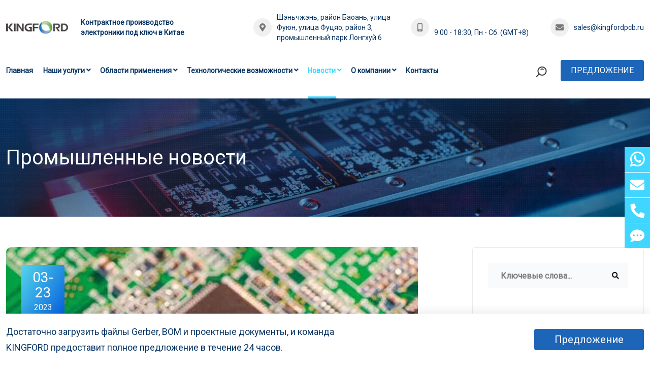

--- FILE ---
content_type: text/html
request_url: https://www.kingfordpcb.ru/industry-news/5613.html
body_size: 10560
content:
<!DOCTYPE html>
<html lang="ru">
<head>
<meta charset="utf-8">
<meta http-equiv="X-UA-Compatible" content="IE=edge,chrome=1"/>
<meta name="viewport" content="width=device-width, initial-scale=1, shrink-to-fit=no">
<title>Harm of PCB warping - Kingford</title>
<meta name="keywords" content="printed circuit board,PCB board,PCB design,PCB factories,multilayer board" />
<meta name="description" content="On the automatic plug-in line, if the PCB is not smooth, it will cause inaccurate positioning, and the components cannot be inserted into the holes of the board and the surface mounting pad, and even crash the automatic plug-in machine." />
<meta http-equiv="Cache-Control" content="no-transform" />
<meta http-equiv="Cache-Control" content="no-siteapp" />
<meta name="applicable-device" content="pc,mobile" />
<link rel="stylesheet" href="/static/yzltpl/ru/css/css.css">
<link rel="stylesheet" href="/static/yzltpl/ru/css/show.css">
<script src="/static/yzltpl/ru/js/jquery-3.2.1.min.js"></script>
<script src="/static/assets/js/jquery-ru.js"></script>
<link rel="shortcut icon" href="/favicon.ico" />
<!-- Yandex.Metrika counter -->
<script type="text/javascript" >
   (function(m,e,t,r,i,k,a){m[i]=m[i]||function(){(m[i].a=m[i].a||[]).push(arguments)};
   m[i].l=1*new Date();
   for (var j = 0; j < document.scripts.length; j++) {if (document.scripts[j].src === r) { return; }}
   k=e.createElement(t),a=e.getElementsByTagName(t)[0],k.async=1,k.src=r,a.parentNode.insertBefore(k,a)})
   (window, document, "script", "https://mc.yandex.ru/metrika/tag.js", "ym");

   ym(61428439, "init", {
        clickmap:true,
        trackLinks:true,
        accurateTrackBounce:true,
        webvisor:true,
        ecommerce:"dataLayer"
   });
</script>
<noscript><div><img src="https://mc.yandex.ru/watch/61428439" style="position:absolute; left:-9999px;" alt="" /></div></noscript>
<!-- /Yandex.Metrika counter --></head>
<body>
<div class="main-wrapper">
  <div class="top">
    <div class="container">
        <div class="top-con color01">
            <div class="top-l size14">
                <div class="top-logo"><a href="https://www.kingfordpcb.ru/"><img src="https://www.kingfordpcb.ru/uploadfile/2023/0522/1bd718db385f7b2.jpg" alt="Shenzhen Kingford Technology Co., LTD." /></a></div>
                <div class="top-text f-bold">Контрактное производство электроники под ключ в Китае</div>
            </div>
            <div class="top-r size14">
              <div class="top-address flex"><i class="fa fa-map-marker-alt"></i><span>Шэньчжэнь, район Баоань, улица Фуюн, улица Фуцяо, район 3, промышленный парк Лонгхуй 6</span></div>
              <div class="top-phone flex"><i class="fa fa-mobile-alt"></i><span><font><a href="tel:" rel="nofollow"></a></font><font>9:00 - 18:30, Пн - Сб. (GMT+8)</font></span></div>
              <div class="top-email flex"><i class="fa fa-envelope"></i><a href="mailto:sales@kingfordpcb.ru" target="_blank" rel="nofollow">sales@kingfordpcb.ru</a></div>
            </div>
        </div>
    </div>
  </div>

  <div class="header">
    <div class="container">
      <div class="header-wrap">
        <div class="header-logo"><a href="https://www.kingfordpcb.ru/"><img src="https://www.kingfordpcb.ru/uploadfile/2023/0522/1bd718db385f7b2.jpg" alt="Shenzhen Kingford Technology Co., LTD." /></a></div>
        <div class="header-menu">
          <ul class="main-menu">
            <li><a href="https://www.kingfordpcb.ru/">Главная</a></li>
                        <li class="other-li"> <a href="https://www.kingfordpcb.ru/ems-services/">Наши услуги</a><i class="fa fa-angle-down"></i>              <div class="sub-menu">
                <ul>
                                        <li><a href="https://www.kingfordpcb.ru/pcb-assembly/">Монтаж печатных плат</a></li>
                                        <li><a href="https://www.kingfordpcb.ru/pcb-fabrication/">Изготовление печатных плат</a></li>
                                        <li><a href="https://www.kingfordpcb.ru/pcb-layout-design/">Разработка печатных плат</a></li>
                                        <li><a href="https://www.kingfordpcb.ru/finished-product-assembly/">Сборка готовой продукции</a></li>
                                        <li><a href="https://www.kingfordpcb.ru/components-purchasing/">Закупка компонентов</a></li>
                                        <li><a href="https://www.kingfordpcb.ru/dfma-services/">Услуги DFMA</a></li>
                                        <li><a href="https://www.kingfordpcb.ru/finished-product-test/">Тестирование готовых продукций</a></li>
                                    </ul>
              </div>
                          </li>
                        <li class="other-li"> <a href="https://www.kingfordpcb.ru/application/">Области применения</a><i class="fa fa-angle-down"></i>              <div class="sub-menu">
                <ul>
                                        <li><a href="https://www.kingfordpcb.ru/medical-electronics/">Медицинская электроника</a></li>
                                        <li><a href="https://www.kingfordpcb.ru/vehicle-electronics/">Автомобильная электроника</a></li>
                                        <li><a href="https://www.kingfordpcb.ru/smart-home/">Умный дом</a></li>
                                        <li><a href="https://www.kingfordpcb.ru/industrial-control/">Промышленный контроль</a></li>
                                        <li><a href="https://www.kingfordpcb.ru/artificial-intelligence/">Искусственный интеллект</a></li>
                                        <li><a href="https://www.kingfordpcb.ru/internet-of-things/">Интернет вещей</a></li>
                                    </ul>
              </div>
                          </li>
                        <li class="other-li"> <a href="https://www.kingfordpcb.ru/Capabilities/">Технологические возможности</a><i class="fa fa-angle-down"></i>              <div class="sub-menu">
                <ul>
                                        <li><a href="https://www.kingfordpcb.ru/pcb-assembly-capability/">Возможности сборки печатных плат</a></li>
                                        <li><a href="https://www.kingfordpcb.ru/pcb-fabrication-capability/">Возможности изготовления печатных плат</a></li>
                                        <li><a href="https://www.kingfordpcb.ru/pcb-design-capability/">Возможности проектирования печатных плат</a></li>
                                        <li><a href="https://www.kingfordpcb.ru/quality-assurance/">Гарантия качества</a></li>
                                        <li><a href="https://www.kingfordpcb.ru/pcb-material/">Материал печатной платы</a></li>
                                        <li><a href="https://www.kingfordpcb.ru/pcb-stackup/">Стек печатных плат </a></li>
                                        <li><a href="https://www.kingfordpcb.ru/blind-via-buried-via/">Слепое отверстие и скрытое отверстие</a></li>
                                        <li><a href="https://www.kingfordpcb.ru/pcb-surface-treatment/">Обработка поверхности печатных плат</a></li>
                                    </ul>
              </div>
                          </li>
                        <li class="other-li active-menu"> <a href="https://www.kingfordpcb.ru/information/">Новости</a><i class="fa fa-angle-down"></i>              <div class="sub-menu">
                <ul>
                                        <li><a href="https://www.kingfordpcb.ru/engineering-technology/">Инженерная технология</a></li>
                                        <li><a href="https://www.kingfordpcb.ru/pcb-design/">Проектирование печатных плат</a></li>
                                        <li><a href="https://www.kingfordpcb.ru/pcb-assembly-service/">Услуги по сборке печатных плат</a></li>
                                        <li><a href="https://www.kingfordpcb.ru/pcb-manufacturing/">Производство печатных плат</a></li>
                                        <li><a href="https://www.kingfordpcb.ru/industry-news/">Промышленные новости</a></li>
                                    </ul>
              </div>
                          </li>
                        <li class="other-li"> <a href="https://www.kingfordpcb.ru/about/">О компании</a><i class="fa fa-angle-down"></i>              <div class="sub-menu">
                <ul>
                                        <li><a href="https://www.kingfordpcb.ru/about-kingford/">О Нас</a></li>
                                        <li><a href="https://www.kingfordpcb.ru/our-team/">Наша команда</a></li>
                                        <li><a href="https://www.kingfordpcb.ru/why-us/">Почему мы?</a></li>
                                        <li><a href="https://www.kingfordpcb.ru/factory-live/">Прямая трансляция</a></li>
                                        <li><a href="https://www.kingfordpcb.ru/faq/">FAQ</a></li>
                                        <li><a href="https://www.kingfordpcb.ru/social-responsibility/">Социальная ответственность</a></li>
                                        <li><a href="https://www.kingfordpcb.ru/join-us/">Вакансии</a></li>
                                        <li><a href="https://www.kingfordpcb.ru/suggested/">Рекомендации</a></li>
                                    </ul>
              </div>
                          </li>
                        <li class="other-li"> <a href="https://www.kingfordpcb.ru/contact-us/">Контакты</a>            </li>
                      </ul>
          <div class="m-header-meta">
              <div class="header-search">
                  <form action="/index.php" method="get">
                    <input type="hidden" name="s" value="news">
                    <input type="hidden" name="c" value="search">
                    <div class="search-field-holder">
                      <input class="main-search-input" type="text" name="keyword" placeholder="Ключевые слова ...">
                      <button type="submit"><i class="fa fa-search"></i></button>
                    </div>
                  </form>
              </div>
              <div class="header-cart">
                <a class="kingford-btn1 size17 bg-color3 radius4" href="https://www.kingfordpcb.ru/contact-us/">Предложение</a>
              </div>
          </div>
        </div>
        <div class="header-meta">
          <div class="header-search">
              <div class="search-btn color02 size17"><span></span></div>
              <div class="search-btn-content">
                  <form action="/index.php" method="get">
                    <input type="hidden" name="s" value="news">
                    <input type="hidden" name="c" value="search">
                    <input class="main-search-input" type="text" name="keyword" placeholder="Ключевые слова ...">
                    <button type="submit">Поиск</button>
                  </form>
              </div>
          </div>
          <div class="header-l-menu"><a href="https://www.kingfordpcb.ru/contact-us/" class="kingford-btn1 kingford-btn3 size16 bg-color3 radius4">Предложение</a></div>
        </div>
      </div>
      <div class="header-btn">
          <div class="header-btn-s"><i class="fa fa-search"></i></div>
          <div class="header-btn-m"><i class="fa fa-list-ul"></i></div>
      </div>
      
      <div class="search-btn-mcontent">
          <form action="/index.php" method="get">
            <input type="hidden" name="s" value="news">
            <input type="hidden" name="c" value="search">
            <input class="main-search-input" type="text" name="keyword" placeholder="Ключевые слова ...">
            <button type="submit">Поиск</button>
          </form>
      </div>
      
    </div>
  </div>

  <div class="header-body-bg"></div>
            
  <div class="header-menu-bg"></div>        <div class="section page-banner-section">
                        <img class="lazyload" data-src="https://www.kingfordpcb.ru/uploadfile/2022/0628/fd54c7221b13b9c.webp" src="/static/yzltpl/ru/images/loading15.png" alt="Промышленные новости" />
                        <div class="page-banner-tit">
                <div class="container">
                                        <div class="size40 color-white text-left">Промышленные новости</div>
                                    </div>
            </div>
        </div>    <div class="section blog-details-section pt-60 pb-60">
        <div class="container">
            <div class="blog-details-wrap">
                <div class="row">
                    <div class="col-lg-8">
                        <div class="blog-details-post">
                            <div class="single-blog">
                                                                <div class="blog-img">
                                    <img src="https://www.kingfordpcb.ru/uploadfile/ueditor/image/202303/167953907010dbd8.png" alt="Harm of PCB warping" />
                                    <div class="top-meta">
                                        <span class="date"><span>03-23</span>2023</span>
                                    </div>
                                </div>
                                                                <div class="blog-content">
                                    <div class="blog-meta">
                                        <span><i class="fas fa-user"></i> Hey</span>
                                        <span><i class="far fa-comments"></i> 0 Замечания</span>
                                    </div>
                                    <h1 class="title">Harm of PCB warping</h1>
                                </div>
                            </div>
                            <div class="blog-details-content">
                                <div class="blog-details-text">
                                    <div class="showcon"><p>One. Why is the circuit board required to be very flat</p><p>On the automatic assembly line, if the <a href="https://www.kingfordpcb.ru/industry-news/" target="_blank"><strong>printed circuit board</strong></a> is not smooth, it will cause inaccurate positioning, and the components cannot be inserted into the holes of the board and the surface mounting pad, or even crash the automatic inserting machine. The board on which the components are installed is bent after welding, and it is difficult to cut the feet of the components neatly. The board can not be installed into the chassis or machine socket, so the assembly plant encountered the board is also very troublesome. At present, printed board has entered the era of surface installation and chip installation, the assembly plant must be more and more strict requirements for board warping.</p><p>Standard and test method for warping degree</p><p>According to the United States IPC-6012 (1996 version) &amp;lt; Qualification and performance Specification of rigid Printed Boards &amp;gt; &amp;gt; The maximum allowable warping and warping for surface mounted printed boards is 0.75% and 1.5% for all other boards. This increased the requirement for surface-mounted printed boards over IPC-RB-276 (1992 edition). At present, the allowable warpage degree of each <a href="/tag/electronic-assembly.html" target="_blank">electronic assembly</a> plant, whether double panel or multilayer board, 1.6mm thickness, is usually 0.70 ~ 0.75%, many <a href="/tag/smt.html" target="_blank">SMT</a>, BGA board, the requirement is 0.5%. Some electronics factories are agitating to raise the warpage standard to 0.3%. The warpage test is GB467.5-84 or IPC-TM-650.2.4.22B. Place the printed board on a measured platform, insert the test needle into the place with the highest warpage. Divide the diameter of the test needle by the length of the curved edge of the printed board to calculate the warpage of the printed board.</p><p>Three, in the <a href="/tag/manufacturing-process.html" target="_blank">manufacturing process</a> to prevent plate warping</p><p>1. Engineering design: Matters needing attention in <strong>PCB design</strong>:</p><p>A. The arrangement of semi-cured sheets between layers should be symmetrical, such as six-layer sheets, and the thickness between 1 ~ 2 and 5 ~ 6 layers should be consistent with the number of semi-cured sheets, otherwise it is easy to warp after lamination.</p><p>B. Multilayer core plates and semi-cured sheets shall be made from the same supplier.</p><p>C. The line graphic area of the outer side A and side B should be as close as possible. If side A is a large copper surface, and side B is only a few wires, the printed board will warpage easily after etching. If the line area difference between the two sides is too large, some separate mesh can be added on the thin side to balance.</p><p style="text-align: center;"><img src="https://www.kingfordpcb.ru/uploadfile/ueditor/image/202303/167953907010dbd8.png" title="PCB board" alt="PCB board" width="690" height="450" border="0" vspace="0"/></p><p>2. Drying plate before blanking:</p><p>The purpose of drying the copper clad plate before blanking (150 degrees Celsius, 8±2 hours) is to remove the moisture in the <a href="/tag/pcb.html" target="_blank">PCB</a> board, while fully curing the resin in the board, further eliminating the remaining stress in the board, which is helpful in preventing the warping of the board. At present, many double-sided, multilayer boards still adhere to the process of drying before or after blanking. However, there are some exceptions for board factories. At present, <strong>PCB factories</strong> have different time regulations for drying boards, ranging from 4 to 10 hours. It is suggested to decide according to the grade of printed boards produced and customers&#39; requirements for warpage degree. It is feasible to cut into pieces and bake or whole aniseed after drying. It is recommended to cut the material and bake the board. The inner plate should also be baked.</p><p>3. Warp and weft direction of semi-cured sheet:</p><p>The meridional and zonal shrinkage of semi-cured laminates are not the same, so the meridional and zonal shrinkage must be distinguished during blanking and lamination. Otherwise, it is easy to cause warping of the finished plate after lamination, even if the pressure drying plate is difficult to correct. Many of the reasons for the warping of multilayer plates are caused by the random placement of the warp and weft of the semi-cured sheet when laminating.</p><p>How to distinguish longitude and latitude? The direction of the rolled semi-cured sheet is meridional, and the width direction is zonal. For copper foil plate, the long side is zonal, and the short side is meridional. If you are not sure, you can inquire from the manufacturer or supplier.</p><p>4. Stress removal after lamination:</p><p>After hot and cold pressing, the sheet is removed, the rough edges are cut or milled, and then placed flat in the oven at 150 degrees Celsius for 4 hours to gradually release the stress in the sheet and completely cure the resin. This step cannot be neglected.</p><p>5, plate plating need to straighten:</p><p>0.4 ~ 0.6mm ultra-thin <strong>multilayer board</strong> for plate plating and graphic plating should be made of special clamping roller, in the automatic plating line on the flying bus on the plate, with a round stick to the whole strip of flying bus clamping roller string, so as to straighten all the roller, so that the plate will not be deformed after plating. Without this measure, the sheet will bend and be difficult to remedy after electroplating a copper layer of 20 or 30 microns.</p><p>6. Cooling of the board after hot air leveling:</p><p>The hot air of printed board is impacted by the high temperature of the solder groove (about 250 degrees Celsius). After taking out, it should be placed on the flat marble or steel plate for natural cooling, and then sent to the processor for cleaning. It&#39;s good for warping the board. In order to enhance the brightness of the surface of lead tin, some factories put the board into cold water immediately after the hot air leveling, and take it out after a few seconds for post-treatment. This kind of hot and cold impact is likely to produce warping, layering or foaming for some types of board. In addition, the equipment can be equipped with an air floating bed for cooling.</p><p>7. Processing of warping board:</p><p>In a well-managed factory, printed boards are checked for 100% smoothness during final inspection. All unqualified <a href="/tag/pcb-board.html" target="_blank">PCB board</a>s will be picked out, put in the oven, at 150 degrees Celsius and pressure for 3 to 6 hours, and natural cooling under pressure. Then remove the board and check the flatness. This can save part of the board. Some boards need to be baked for two or three times before they can be leveled. Shanghai Huapu agent of pneumatic board warping straightening machine by the use of Shanghai Bell in the recovery of circuit board warping has a very good effect. If the above-mentioned anti-warping technological measures are not implemented, some <a href="https://www.kingfordpcb.ru/industry-news/" target="_blank"><strong>PCB board</strong></a> will be useless for drying and pressing and can only be scrapped.</p></div>
                                </div>
                                <div class="blog-details-tag-share">
                                    <div class="blog-details-tag">
                                        <div class="sidebar-widget">
                                            <span class="label">Метки :</span>
                                            <ul class="sidebar-tag">
                                                                                                <li><a href="/tag/pcb.html">PCB</a></li>
                                                                                                <li><a href="/tag/-.html">Производственный процесс</a></li>
                                                                                                <li><a href="/tag/---.html">гибкая сборка печатных плат</a></li>
                                                                                                <li><a href="/tag/-1.html">Печатная плата</a></li>
                                                                                                <li><a href="/tag/-1.html">печатной платы</a></li>
                                                                                                <li><a href="/tag/smt.html">SMT</a></li>
                                                                                                <li><a href="/tag/--.html">Сборка печатных плат</a></li>
                                                                                                <li><a href="/tag/--1.html">Сборка печатной платы</a></li>
                                                                                                <li><a href="/tag/---1.html">Сборка прототипа печатной платы</a></li>
                                                                                                <li><a href="/tag/--1.html">Проектирование печатной платы</a></li>
                                                                                            </ul>
                                        </div>
                                    </div>
                                </div>
                                <div class="techmax-post-pagination">   
                                    <div class="previous-post">
                                        <div class="blog-pagination-post">
                                                                                        <div class="post-thumb">
                                                <a href="https://www.kingfordpcb.ru/industry-news/5609.html">
                                                    <i class="flaticon-back"></i>
                                                    <img class="lazyload" data-src="https://www.kingfordpcb.ru/uploadfile/2023/0321/e514dc84dc8a8c6.png" src="/static/yzltpl/ru/images/loading3.png" alt="Wiring arrangement and reasonable layout of the components of Fanyi PCB dispatched field engineers" />
                                                </a>
                                            </div>
                                                                                        <div class="post-content">
                                                <h4 class="title"><a href="https://www.kingfordpcb.ru/industry-news/5609.html" class="overflow-two">Wiring arrangement and reasonable layout of the components of Fanyi PCB dispatched field engineers</a></h4>
                                                <span class="date"><i class="far fa-calendar-alt"></i> 2023-03-21</span>
                                            </div>
                                                                                    </div>
                                    </div>
                                    <div class="next-post">
                                        <div class="blog-pagination-post">
                                                                                        <div class="post-content text-end">
                                                <h4 class="title"><a href="https://www.kingfordpcb.ru/industry-news/5614.html" class="overflow-two">The surface treatment technology of PCB board and its advantages and disadvantages and application scenarios</a></h4>
                                                <span class="date"><i class="far fa-calendar-alt"></i> 2023-03-23</span>
                                            </div>
                                                                                        <div class="post-thumb">
                                                <a href="https://www.kingfordpcb.ru/industry-news/5614.html">
                                                    <img class="lazyload" data-src="https://www.kingfordpcb.ru/uploadfile/ueditor/image/202303/1679539642ba0630.png" src="/static/yzltpl/ru/images/loading3.png" alt="The surface treatment technology of PCB board and its advantages and disadvantages and application scenarios" />
                                                    <i class="flaticon-next"></i>
                                                </a>
                                            </div>
                                                                                    </div>
                                    </div>   
                                </div>
                                <div id="dr_module_comment_5613"></div><script type="text/javascript"> function dr_ajax_module_comment_5613(type, page) { var index = layer.load(2, { time: 10000 });$.ajax({type: "GET", url: "/index.php?s=news&c=comment&m=index&id=5613&&type="+type+"&page="+page+"&"+Math.random(), dataType:"jsonp", success: function (data) { layer.close(index); if (data.code) { $("#dr_module_comment_5613").html(data.msg); } else { dr_tips(0, data.msg); } }, error: function(HttpRequest, ajaxOptions, thrownError) { layer.closeAll(); var msg = HttpRequest.responseText;  alert("评论调用函数返回错误："+msg);  } }); } dr_ajax_module_comment_5613(0, 1); </script>                            </div>
                        </div>
                    </div>
                        <div class="col-lg-4">
                            <div class="blog-sidebar">
                                <div class="sidebar-widget sidebar-widget-1">
                                    <form class="search-form" action="/index.php" method="get">
                                        <input type="hidden" name="s" value="news">
                                        <input type="hidden" name="c" value="search">
                                        <input type="text" name="keyword" placeholder="Ключевые слова...">
                                        <button type="submit"><i class="fas fa-search"></i></button>
                                    </form>
                                </div>
                                <div class="sidebar-widget">
                                    <div class="widget-title">
                                        <h3 class="title">Последние сообщения</h3>
                                    </div>
                                    <div class="recent-posts">
                                        <ul>
                                                                                        <li>
                                                <a class="post-link" href="https://www.kingfordpcb.ru/industry-news/6125.html">
                                                                                                        <div class="post-thumb col-3 col-sm-2 col-lg-4"><img class="lazyload" data-src="https://www.kingfordpcb.ru/uploadfile/2023/0511/ac8566744ae954b.png" src="/static/yzltpl/ru/images/loading3.png" alt="О флэш-памяти и других программируемых компонентах" /></div>
                                                                                                        <div class="post-text col-9 col-sm-10 col-lg-8">
                                                        <h4 class="title overflow-two">О флэш-памяти и других программируемых компонентах</h4>
                                                        <span class="post-meta"><i class="far fa-calendar-alt"></i> May 11,2023</span>
                                                    </div>
                                                </a>
                                            </li>
                                                                                        <li>
                                                <a class="post-link" href="https://www.kingfordpcb.ru/industry-news/6122.html">
                                                                                                        <div class="post-thumb col-3 col-sm-2 col-lg-4"><img class="lazyload" data-src="https://www.kingfordpcb.ru/uploadfile/2023/0511/659ed2b4672e0c8.png" src="/static/yzltpl/ru/images/loading3.png" alt="Стандарт цены и стоимости печатной платы" /></div>
                                                                                                        <div class="post-text col-9 col-sm-10 col-lg-8">
                                                        <h4 class="title overflow-two">Стандарт цены и стоимости печатной платы</h4>
                                                        <span class="post-meta"><i class="far fa-calendar-alt"></i> May 11,2023</span>
                                                    </div>
                                                </a>
                                            </li>
                                                                                        <li>
                                                <a class="post-link" href="https://www.kingfordpcb.ru/industry-news/6121.html">
                                                                                                        <div class="post-thumb col-3 col-sm-2 col-lg-4"><img class="lazyload" data-src="https://www.kingfordpcb.ru/uploadfile/2023/0511/c89aa3d96749.png" src="/static/yzltpl/ru/images/loading3.png" alt="Как отладить недавно разработанную печатную плату?" /></div>
                                                                                                        <div class="post-text col-9 col-sm-10 col-lg-8">
                                                        <h4 class="title overflow-two">Как отладить недавно разработанную печатную плату?</h4>
                                                        <span class="post-meta"><i class="far fa-calendar-alt"></i> May 11,2023</span>
                                                    </div>
                                                </a>
                                            </li>
                                                                                    </ul>
                                    </div>
                                </div>
                                <div class="sidebar-widget">
                                    <div class="widget-title">
                                        <h3 class="title">Категория</h3>
                                    </div>
                                    <ul class="category">
                                                                                <li class="cate-item"><a href="https://www.kingfordpcb.ru/engineering-technology/"><i class="flaticon-next"></i> Инженерная технология <span class="post-count">967</span></a></li>
                                                                                <li class="cate-item"><a href="https://www.kingfordpcb.ru/pcb-design/"><i class="flaticon-next"></i> Проектирование печатных плат <span class="post-count">1348</span></a></li>
                                                                                <li class="cate-item"><a href="https://www.kingfordpcb.ru/pcb-assembly-service/"><i class="flaticon-next"></i> Услуги по сборке печатных плат <span class="post-count">625</span></a></li>
                                                                                <li class="cate-item"><a href="https://www.kingfordpcb.ru/pcb-manufacturing/"><i class="flaticon-next"></i> Производство печатных плат <span class="post-count">1019</span></a></li>
                                                                                <li class="cate-item"><a href="https://www.kingfordpcb.ru/industry-news/"><i class="flaticon-next"></i> Промышленные новости <span class="post-count">1488</span></a></li>
                                                                            </ul>
                                </div>
                                <div class="sidebar-widget">
                                    <div class="widget-title">
                                        <h3 class="title">Метки</h3>
                                    </div>
                                    <ul class="sidebar-tag">
                                                                                <li><a href="/tag/-smt1.html">Патч SMT</a></li>
                                                                                <li><a href="/tag/-smt----4g.html">Монтаж SMT-патчей коммуникационного модуля 4G</a></li>
                                                                                <li><a href="/tag/4----.html">4-слойная гибкая печатная плата</a></li>
                                                                                <li><a href="/tag/-bga--fpga.html">Монтаж BGA-патчей FPGA</a></li>
                                                                                <li><a href="/tag/---fpga.html">Сборка печатной платы FPGA</a></li>
                                                                                <li><a href="/tag/-----pcba.html">Основная плата управления материнской платой PCBA</a></li>
                                                                                <li><a href="/tag/---rf1.html">Проектирование печатной платы RF</a></li>
                                                                                <li><a href="/tag/rigid-flex-pcbs.html">Rigid Flex PCBs</a></li>
                                                                                <li><a href="/tag/equipment-development-pcb-assembly.html">Equipment Development PCB Assembly</a></li>
                                                                                <li><a href="/tag/fpga-bga---.html">FPGA BGA сборка производитель патчей</a></li>
                                                                                <li><a href="/tag/----.html">Сборка печатной платы медицинского оборудования</a></li>
                                                                                <li><a href="/tag/---smt-1.html">Промышленный контроль обработки SMT-чипов</a></li>
                                                                            </ul>
                                </div>
                            </div>
                        </div>      
                </div>
            </div>
        </div>
    </div>
  <div class="section footer-section pt-60 pb-60">
      <div class="container">
        <div class="footer-menu-wrap">
            <div class="row">
                <div class="col-12 col-sm-6 col-lg-5">
                    <div class="footer-company">
                        <div class="row">
                            <div class="col-12 col-sm-6 col-lg-4">
                                  <div class="footer-menu-item footer-menu-item1">
                                    <div class="footer-menu">
                                      <div class="footer-menu-title f-bold">Быстрые ссылки</div>
                                      <div class="menu-link mt-30">
                                          <ul class="link">
                                                                                        <li><a href="https://www.kingfordpcb.ru/ems-services/">Наши услуги</a></li>
                                                                                        <li><a href="https://www.kingfordpcb.ru/application/">Области применения</a></li>
                                                                                        <li><a href="https://www.kingfordpcb.ru/Capabilities/">Технологические возможности</a></li>
                                                                                        <li><a href="https://www.kingfordpcb.ru/information/">Новости</a></li>
                                                                                        <li><a href="https://www.kingfordpcb.ru/about/">О компании</a></li>
                                                                                        <li><a href="https://www.kingfordpcb.ru/contact-us/">Контакты</a></li>
                                                                                      </ul>
                                      </div>
                                    </div>
                                  </div>
                            </div>
                            <div class="col-12 col-sm-6 col-lg-8">
                                  <div class="footer-menu-item">
                                    <div class="footer-menu">
                                      <div class="footer-menu-title f-bold">Контактная информация</div>
                                      <div class="menu-lxfs mt-30">
                                          <div class="menu-lxfs-1">
                                                                                            <p>E-mail: <a href="mailto:sales@kingfordpcb.ru">sales@kingfordpcb.ru</a></p>
                                                                                        </div>
                                          <div class="menu-lxfs-2">
                                              <p>Китай, г. Шэньчжэнь, район БаоАн, городок Фуюн, Третья промышленная зона Фуцяо, промпарк Лунхуэй, корпус 6.</p>
                                          </div>
                                      </div>
                                    </div>
                                  </div>
                            </div>
                        </div>
                    </div>
                    <div class="footer-ewm mt-40">
                        <div class="row">
                                                    </div>
                    </div>
                </div>
                <div class="col-12 col-sm-6 col-lg-2">
                      <div class="footer-menu-item footer-menu-item2">
                        <div class="footer-menu">
                          <div class="footer-menu-title f-bold">Заботьтесь о нас</div>
                          <div class="menu-link mt-30">
                              <ul class="link">
                                                                <li class="youtube"><a href="https://www.youtube.com/channel/UCr1tanIHRT4MYaBmx2PTrwA" target="_blank" rel="nofollow"><span></span><font>YouTube</font></a></li>
                                                                <li class="facebook"><a href="https://www.facebook.com/kingford66" target="_blank" rel="nofollow"><span></span><font>Facebook</font></a></li>
                                                                <li class="linkedin"><a href="https://www.linkedin.com/company/14489951/admin/" target="_blank" rel="nofollow"><span></span><font>Linkedin</font></a></li>
                                                                <li class="twitter"><a href="https://twitter.com/Kingfordpcb" target="_blank" rel="nofollow"><span></span><font>Twitter</font></a></li>
                                                              </ul>
                          </div>
                        </div>
                      </div>
                </div>
                <div class="col-12 col-sm-12 col-lg-5">
                      <div class="footer-form">
                          <div class="footer-form-title f-bold">
                              <span>Сообщение онлайн</span>
                          </div>
                          <div class="footer-form-con">
                                                        <form action="" method="post" name="myform18" id="myform18">
                            <input name="is_form" type="hidden" value="1">
<input name="is_admin" type="hidden" value="1">
<input name="is_tips" type="hidden" value="">
<input name="csrf_test_name" type="hidden" value="f936a1566ba0a200ddfe062287d27740">
                                <div class="row">
                                    <div class="col-6">
                                        <div class="single-form"><input type="text" name="data[yourname]" id="dr_yourname" class="form-control" placeholder="*Имя" /></div>
                                    </div>
                                    <div class="col-6">
                                        <div class="single-form"><input type="text" name="data[youremail]" id="dr_youremail" class="form-control" placeholder="*Почтовый ящик" /></div>
                                    </div>
                                    <div class="col-6">
                                        <div class="single-form"><input type="text" name="data[yourtelephone]" id="dr_yourtelephone" class="form-control" placeholder="*Телефон" /></div>
                                    </div>
                                    <div class="col-6">
                                        <div class="single-form"><input type="text" name="data[yourcompany]" id="dr_yourcompany" class="form-control" placeholder="*Название компании" /></div>
                                    </div>
                                </div>
                                <div class="row mt-40">
                                    <div class="col-12">
                                        <div class="single-form"><textarea name="data[yourmessage]" id="dr_yourmessage" cols="40" rows="3" class="form-control" placeholder="*Сообщение"></textarea></div>
                                    </div>
                                </div>
                                <div class="row mt-20">
                                    <div class="col-12">
                                        <div class="single-form-check">
                                            <input type="checkbox" name="data[confirm][]" value="1">
                                            <label for="checkboxInput" id="checkbox"> 
                                                <span>Я подтверждаю свое согласие на обработку персональных данных, указанных в этой заявке.</span>
                                            </label>
                                        </div>
                                    </div>
                                </div>
                                <div class="row mt-20">
                                    <div class="col-12">
                                      <button type="button" onClick="dr_ajax_submit('/index.php?s=form&c=caigou&m=post', 'myform18', '2000', '/')" class="kingford-btn-c size20 radius4">Представлено</button>
                                    </div>
                                </div>
                            </form>
                          </div>
                      </div>
                </div>
            </div>
        </div>

      </div>
  </div>
  
  <div class="section copyright-section">
        <div class="footer-copyright">
          <div class="container">
              <div class="row">
                <div class="col-12 col-lg-12">
                    <div class="copyright-text text-center">
                        <p>Copyright © 2021-2023 Shenzhen Kingford Technology Co., LTD. Все права защищены. <a href="https://www.kingfordpcb.ru/sitemap/">Карта сайта</a></p>
                    </div>
                </div>
              </div>
          </div>
        </div>
  </div>
  
  <div class="onlineservice">
    <ul class="onlineside">
        <li>
            <a href="https://api.whatsapp.com/send?phone=&text=Hello" target="_blank" title="Whatsapp" rel="nofollow"><span class="s1"></span></a>
        </li>
        <li>
            <a href="mailto:sales@kingfordpcb.ru" target="_blank" title="E-mail" rel="nofollow"><i class="icon fa fa-envelope" aria-hidden="true"></i></a>
        </li>
        <li class="li_3">
            <a href="tel:" title="TEL" rel="nofollow"><i class="icon fa fa-phone" aria-hidden="true"></i></a>
            <p></p>
        </li>
        <li>
            <a href="https://www.kingfordpcb.ru/contact-us/" title="Feedback"><i class="icon fa fa-comment-dots" aria-hidden="true"></i></a>
        </li>
    </ul>
  </div>

  <div class="to-top radius4"><i class="fa fa-angle-up"></i></div>
  
  <div class="service-mobile">
      <ul class="list">
        <li><a href="/"><i class="fa fa-home"></i><span>Дом</span></a></li>
        <li><a href="tel:" rel="nofollow"><i class="fa fa-mobile-alt"></i><span>Вызов.</span></a></li>
        <li><a href="whatsapp://send?phone=&text=Hello" rel="nofollow"><s class="whatsapp"></s><span>WhatsApp</span></a></li>
        <li><a href="https://www.kingfordpcb.ru/contact-us/"><i class="fa fa-map-marker-alt"></i><span>Связь</span></a></li>
      </ul>
  </div>
  
    
  <div class="order-now">
      <div class="container">
          <div class="row">
              <div class="col-12 col-sm-7 col-lg-7">
                  <div class="order-now-text size18">Достаточно загрузить файлы Gerber, BOM и проектные документы, и команда KINGFORD предоставит полное предложение в течение 24 часов.</div>
              </div>
              <div class="col-12 col-sm-5 col-lg-5">
                  <div class="order-now-a text-right mt-10"><a href="https://www.kingfordpcb.ru/contact-us/" class="kingford-btn1 kingford-btn3 size20 bg-color3 radius4">Предложение</a></div>
              </div>
          </div>
      </div>
  </div></div>
<script src="/static/yzltpl/ru/js/jquery.js"></script>
<script src="/static/yzltpl/ru/js/jquery-3.2.1.min.js"></script>
<script src="/static/assets/js/jquery-ru.js"></script>
<script language="Javascript">
</script>
<div style="display:none;"><!-- Yandex.Metrika counter -->
<script type="text/javascript" >
   (function(m,e,t,r,i,k,a){m[i]=m[i]||function(){(m[i].a=m[i].a||[]).push(arguments)};
   m[i].l=1*new Date();
   for (var j = 0; j < document.scripts.length; j++) {if (document.scripts[j].src === r) { return; }}
   k=e.createElement(t),a=e.getElementsByTagName(t)[0],k.async=1,k.src=r,a.parentNode.insertBefore(k,a)})
   (window, document, "script", "https://mc.yandex.ru/metrika/tag.js", "ym");

   ym(94443679, "init", {
        clickmap:true,
        trackLinks:true,
        accurateTrackBounce:true,
        webvisor:true,
        ecommerce:"dataLayer"
   });
</script>
<noscript><div><img src="https://mc.yandex.ru/watch/94443679" style="position:absolute; left:-9999px;" alt="" /></div></noscript>
<!-- /Yandex.Metrika counter --></div></body>
</html>

--- FILE ---
content_type: text/css
request_url: https://www.kingfordpcb.ru/static/yzltpl/ru/css/awesome.min.css
body_size: 1353
content:
/*!
 * Font Awesome Free 5.15.4 by @fontawesome - https://fontawesome.com
 * License - https://fontawesome.com/license/free (Icons: CC BY 4.0, Fonts: SIL OFL 1.1, Code: MIT License)
 */
.fa,.fab,.fad,.fal,.far,.fas{-moz-osx-font-smoothing:grayscale;-webkit-font-smoothing:antialiased;display:inline-block;font-style:normal;font-variant:normal;text-rendering:auto;line-height:1}.fa-lg{font-size:1.33333em;line-height:.75em;vertical-align:-.0667em}.fa-xs{font-size:.75em}.fa-sm{font-size:.875em}.fa-1x{font-size:1em}.fa-2x{font-size:2em}.fa-3x{font-size:3em}.fa-4x{font-size:4em}.fa-5x{font-size:5em}.fa-6x{font-size:6em}.fa-7x{font-size:7em}.fa-8x{font-size:8em}.fa-9x{font-size:9em}.fa-10x{font-size:10em}.fa-fw{text-align:center;width:1.25em}.fa-ul{list-style-type:none;margin-left:2.5em;padding-left:0}.fa-ul>li{position:relative}.fa-li{left:-2em;position:absolute;text-align:center;width:2em;line-height:inherit}.fa-border{border:.08em solid #eee;border-radius:.1em;padding:.2em .25em .15em}.fa-pull-left{float:left}.fa-pull-right{float:right}.fa.fa-pull-left,.fab.fa-pull-left,.fal.fa-pull-left,.far.fa-pull-left,.fas.fa-pull-left{margin-right:.3em}.fa.fa-pull-right,.fab.fa-pull-right,.fal.fa-pull-right,.far.fa-pull-right,.fas.fa-pull-right{margin-left:.3em}.fa-spin{-webkit-animation:fa-spin 2s linear infinite;animation:fa-spin 2s linear infinite}.fa-pulse{-webkit-animation:fa-spin 1s steps(8) infinite;animation:fa-spin 1s steps(8) infinite}@-webkit-keyframes fa-spin{0%{-webkit-transform:rotate(0deg);transform:rotate(0deg)}to{-webkit-transform:rotate(1turn);transform:rotate(1turn)}}@keyframes fa-spin{0%{-webkit-transform:rotate(0deg);transform:rotate(0deg)}to{-webkit-transform:rotate(1turn);transform:rotate(1turn)}}.fa-rotate-90{-ms-filter:"progid:DXImageTransform.Microsoft.BasicImage(rotation=1)";-webkit-transform:rotate(90deg);transform:rotate(90deg)}.fa-rotate-180{-ms-filter:"progid:DXImageTransform.Microsoft.BasicImage(rotation=2)";-webkit-transform:rotate(180deg);transform:rotate(180deg)}.fa-rotate-270{-ms-filter:"progid:DXImageTransform.Microsoft.BasicImage(rotation=3)";-webkit-transform:rotate(270deg);transform:rotate(270deg)}.fa-flip-horizontal{-ms-filter:"progid:DXImageTransform.Microsoft.BasicImage(rotation=0, mirror=1)";-webkit-transform:scaleX(-1);transform:scaleX(-1)}.fa-flip-vertical{-webkit-transform:scaleY(-1);transform:scaleY(-1)}.fa-flip-both,.fa-flip-horizontal.fa-flip-vertical,.fa-flip-vertical{-ms-filter:"progid:DXImageTransform.Microsoft.BasicImage(rotation=2, mirror=1)"}.fa-flip-both,.fa-flip-horizontal.fa-flip-vertical{-webkit-transform:scale(-1);transform:scale(-1)}:root .fa-flip-both,:root .fa-flip-horizontal,:root .fa-flip-vertical,:root .fa-rotate-90,:root .fa-rotate-180,:root .fa-rotate-270{-webkit-filter:none;filter:none}.fa-stack{display:inline-block;height:2em;line-height:2em;position:relative;vertical-align:middle;width:2.5em}.fa-stack-1x,.fa-stack-2x{left:0;position:absolute;text-align:center;width:100%}.fa-stack-1x{line-height:inherit}.fa-stack-2x{font-size:2em}.fa-inverse{color:#fff}
.sr-only{border:0;clip:rect(0,0,0,0);height:1px;margin:-1px;overflow:hidden;padding:0;position:absolute;width:1px}.sr-only-focusable:active,.sr-only-focusable:focus{clip:auto;height:auto;margin:0;overflow:visible;position:static;width:auto}
@font-face{
	font-family:"Font Awesome 5 Free";
	font-style:normal;
	font-weight:900;
	font-display:swap;
	src:url(../fonts/fa-solid-900.woff2) format("woff2"),url(../fonts/fa-solid-900.woff) format("woff");
}
.fa,.far,.fas{font-family:"Font Awesome 5 Free"}
.fa,.fas{font-weight:900}
.fa-home:before{content:"\f015"}
.fa-phone:before{content:"\f095"}
.fa-envelope:before{content:"\f0e0"}
.fa-arrow-left:before{content:"\f060"}
.fa-arrow-right:before{content:"\f061"}
.fa-long-arrow-alt-left:before{content:"\f30a"}
.fa-long-arrow-alt-right:before{content:"\f30b"}
.fa-whatsapp:before{content:"\f232"}
.fa-whatsapp-square:before{content:"\f40c"}
.fa-play:before{content:"\f04b"}
.fa-check-circle:before{content:"\f058"}
.fa-facebook-f:before{content:"\f39e"}
.fa-twitter:before{content:"\f099"}
.fa-linkedin-in:before{content:"\f0e1"}
.fa-user:before {content: "\f007";}
.fa-reply-all:before {content: "\f122";}
.fa-search:before {content: "\f002";}
.fa-calendar-alt:before {content: "\f073";}
.fa-chevron-left:before{content:"\f053"}
.fa-chevron-right:before {content: "\f054";}
.fa-pinterest-p:before {content: "\f231";}
.fa-map-marker-alt:before{content:"\f3c5"}
.fa-angle-left:before{content:"\f104"}
.fa-angle-right:before{content:"\f105"}
.fa-angle-down:before{content:"\f107"}
.fa-angle-up:before{content:"\f106"}
.fa-times:before{content:"\f00d"}
.fa-list-ul:before{content:"\f0ca"}
.fa-mobile:before{content:"\f10b"}
.fa-mobile-alt:before{content:"\f3cd"}
.fa-clock:before {content: "\f017"}
.fa-comment:before{content:"\f075"}
.fa-comment-dots:before{content:"\f4ad"}
.fa-comments:before{content:"\f086"}
.fa-pencil-alt:before{content:"\f303"}
.fa-th:before{content:"\f00a"}
.fa-th-large:before{content:"\f009"}
.fa-th-list:before{content:"\f00b"}
.fa-the-red-yeti:before{content:"\f69d"}
.fa-times:before{content:"\f00d"}